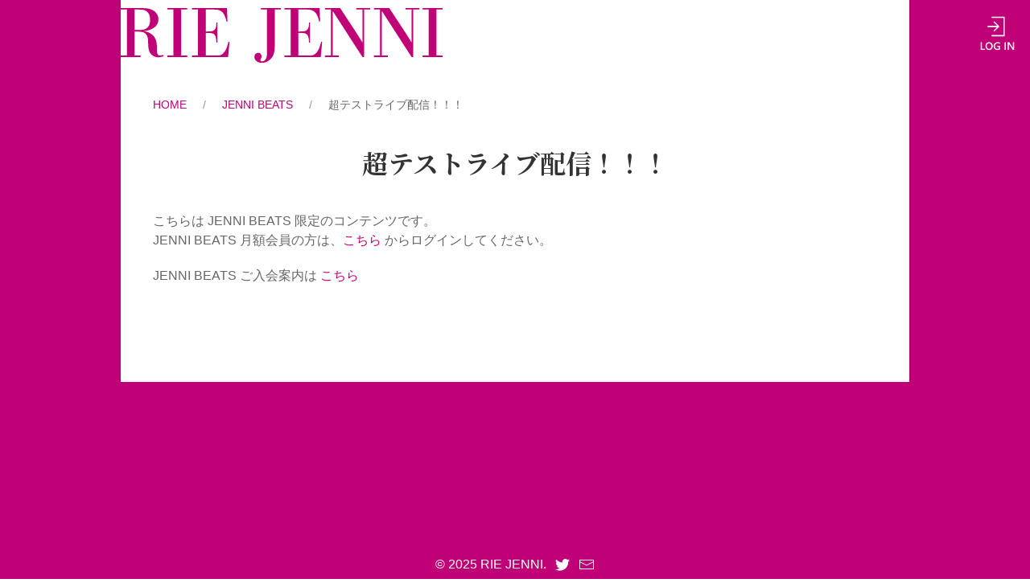

--- FILE ---
content_type: text/html; charset=UTF-8
request_url: https://riejenni.com/jenni-beats/972/
body_size: 7104
content:
<!DOCTYPE html>
<html>

<head>
    <meta charset="utf-8">
    <meta name="viewport" content="width=device-width, initial-scale=1">

    <!-- Favicon -->
    <link rel="shortcut icon" href="https://riejenni.com/wp/wp-content/themes/riejenni2/img/favicon.ico">
    <link rel="apple-touch-icon" href="https://riejenni.com/wp/wp-content/themes/riejenni2/img/apple-touch-icon.png">
    <link rel="icon" type="image/png" href="https://riejenni.com/wp/wp-content/themes/riejenni2/img/android-chrome-256x256.png">

    <!-- UIkit -->
    <link rel="stylesheet" href="https://riejenni.com/wp/wp-content/themes/riejenni2/css/uikit.min.css">
    <script src="https://riejenni.com/wp/wp-content/themes/riejenni2/js/uikit.min.js"></script>
    <script src="https://riejenni.com/wp/wp-content/themes/riejenni2/js/uikit-icons.min.js"></script>

    <!-- Web Font -->
    <link href="https://fonts.googleapis.com/css2?family=Noto+Serif+JP:wght@700&display=swap" rel="stylesheet">

    <!-- CSS -->
    <link rel="stylesheet" href="https://riejenni.com/wp/wp-content/themes/riejenni2/css/custom.css?ver=1.0.8">

    <meta name='robots' content='index, follow, max-image-preview:large, max-snippet:-1, max-video-preview:-1' />
	<style>img:is([sizes="auto" i], [sizes^="auto," i]) { contain-intrinsic-size: 3000px 1500px }</style>
	
	<!-- This site is optimized with the Yoast SEO plugin v26.6 - https://yoast.com/wordpress/plugins/seo/ -->
	<title>超テストライブ配信！！！ ｜ RIE JENNI Official WebSite</title>
	<meta name="description" content="RIE JENNI ファンクラブ「JENNI BEATS」会員限定のコンテンツです。" />
	<link rel="canonical" href="https://riejenni.com/jenni-beats/972/" />
	<meta property="og:locale" content="ja_JP" />
	<meta property="og:type" content="article" />
	<meta property="og:title" content="超テストライブ配信！！！ ｜ RIE JENNI Official WebSite" />
	<meta property="og:description" content="RIE JENNI ファンクラブ「JENNI BEATS」会員限定のコンテンツです。" />
	<meta property="og:url" content="https://riejenni.com/jenni-beats/972/" />
	<meta property="og:site_name" content="RIE JENNI Official WebSite" />
	<meta property="article:modified_time" content="2020-07-15T13:02:59+00:00" />
	<meta property="og:image" content="https://riejenni.com/wp/wp-content/uploads/2020/07/1594815494243.jpeg" />
	<meta property="og:image:width" content="2560" />
	<meta property="og:image:height" content="1707" />
	<meta property="og:image:type" content="image/jpeg" />
	<meta name="twitter:card" content="summary_large_image" />
	<script type="application/ld+json" class="yoast-schema-graph">{"@context":"https://schema.org","@graph":[{"@type":"WebPage","@id":"https://riejenni.com/jenni-beats/972/","url":"https://riejenni.com/jenni-beats/972/","name":"超テストライブ配信！！！ ｜ RIE JENNI Official WebSite","isPartOf":{"@id":"https://riejenni.com/#website"},"primaryImageOfPage":{"@id":"https://riejenni.com/jenni-beats/972/#primaryimage"},"image":{"@id":"https://riejenni.com/jenni-beats/972/#primaryimage"},"thumbnailUrl":"https://riejenni.com/wp/wp-content/uploads/2020/07/1594815494243.jpeg","datePublished":"2020-07-15T13:00:34+00:00","dateModified":"2020-07-15T13:02:59+00:00","description":"RIE JENNI ファンクラブ「JENNI BEATS」会員限定のコンテンツです。","breadcrumb":{"@id":"https://riejenni.com/jenni-beats/972/#breadcrumb"},"inLanguage":"ja","potentialAction":[{"@type":"ReadAction","target":["https://riejenni.com/jenni-beats/972/"]}]},{"@type":"ImageObject","inLanguage":"ja","@id":"https://riejenni.com/jenni-beats/972/#primaryimage","url":"https://riejenni.com/wp/wp-content/uploads/2020/07/1594815494243.jpeg","contentUrl":"https://riejenni.com/wp/wp-content/uploads/2020/07/1594815494243.jpeg","width":2560,"height":1707},{"@type":"BreadcrumbList","@id":"https://riejenni.com/jenni-beats/972/#breadcrumb","itemListElement":[{"@type":"ListItem","position":1,"name":"ホーム","item":"https://riejenni.com/"},{"@type":"ListItem","position":2,"name":"JENNI BEATS","item":"https://riejenni.com/jenni-beats/"},{"@type":"ListItem","position":3,"name":"超テストライブ配信！！！"}]},{"@type":"WebSite","@id":"https://riejenni.com/#website","url":"https://riejenni.com/","name":"RIE JENNI Official WebSite","description":"Play an erotic music freely and densely.","potentialAction":[{"@type":"SearchAction","target":{"@type":"EntryPoint","urlTemplate":"https://riejenni.com/?s={search_term_string}"},"query-input":{"@type":"PropertyValueSpecification","valueRequired":true,"valueName":"search_term_string"}}],"inLanguage":"ja"}]}</script>
	<!-- / Yoast SEO plugin. -->


<link rel="alternate" type="application/rss+xml" title="RIE JENNI Official WebSite &raquo; 超テストライブ配信！！！ のコメントのフィード" href="https://riejenni.com/jenni-beats/972/feed/" />
<script type="text/javascript">
/* <![CDATA[ */
window._wpemojiSettings = {"baseUrl":"https:\/\/s.w.org\/images\/core\/emoji\/16.0.1\/72x72\/","ext":".png","svgUrl":"https:\/\/s.w.org\/images\/core\/emoji\/16.0.1\/svg\/","svgExt":".svg","source":{"concatemoji":"https:\/\/riejenni.com\/wp\/wp-includes\/js\/wp-emoji-release.min.js?ver=6.8.3"}};
/*! This file is auto-generated */
!function(s,n){var o,i,e;function c(e){try{var t={supportTests:e,timestamp:(new Date).valueOf()};sessionStorage.setItem(o,JSON.stringify(t))}catch(e){}}function p(e,t,n){e.clearRect(0,0,e.canvas.width,e.canvas.height),e.fillText(t,0,0);var t=new Uint32Array(e.getImageData(0,0,e.canvas.width,e.canvas.height).data),a=(e.clearRect(0,0,e.canvas.width,e.canvas.height),e.fillText(n,0,0),new Uint32Array(e.getImageData(0,0,e.canvas.width,e.canvas.height).data));return t.every(function(e,t){return e===a[t]})}function u(e,t){e.clearRect(0,0,e.canvas.width,e.canvas.height),e.fillText(t,0,0);for(var n=e.getImageData(16,16,1,1),a=0;a<n.data.length;a++)if(0!==n.data[a])return!1;return!0}function f(e,t,n,a){switch(t){case"flag":return n(e,"\ud83c\udff3\ufe0f\u200d\u26a7\ufe0f","\ud83c\udff3\ufe0f\u200b\u26a7\ufe0f")?!1:!n(e,"\ud83c\udde8\ud83c\uddf6","\ud83c\udde8\u200b\ud83c\uddf6")&&!n(e,"\ud83c\udff4\udb40\udc67\udb40\udc62\udb40\udc65\udb40\udc6e\udb40\udc67\udb40\udc7f","\ud83c\udff4\u200b\udb40\udc67\u200b\udb40\udc62\u200b\udb40\udc65\u200b\udb40\udc6e\u200b\udb40\udc67\u200b\udb40\udc7f");case"emoji":return!a(e,"\ud83e\udedf")}return!1}function g(e,t,n,a){var r="undefined"!=typeof WorkerGlobalScope&&self instanceof WorkerGlobalScope?new OffscreenCanvas(300,150):s.createElement("canvas"),o=r.getContext("2d",{willReadFrequently:!0}),i=(o.textBaseline="top",o.font="600 32px Arial",{});return e.forEach(function(e){i[e]=t(o,e,n,a)}),i}function t(e){var t=s.createElement("script");t.src=e,t.defer=!0,s.head.appendChild(t)}"undefined"!=typeof Promise&&(o="wpEmojiSettingsSupports",i=["flag","emoji"],n.supports={everything:!0,everythingExceptFlag:!0},e=new Promise(function(e){s.addEventListener("DOMContentLoaded",e,{once:!0})}),new Promise(function(t){var n=function(){try{var e=JSON.parse(sessionStorage.getItem(o));if("object"==typeof e&&"number"==typeof e.timestamp&&(new Date).valueOf()<e.timestamp+604800&&"object"==typeof e.supportTests)return e.supportTests}catch(e){}return null}();if(!n){if("undefined"!=typeof Worker&&"undefined"!=typeof OffscreenCanvas&&"undefined"!=typeof URL&&URL.createObjectURL&&"undefined"!=typeof Blob)try{var e="postMessage("+g.toString()+"("+[JSON.stringify(i),f.toString(),p.toString(),u.toString()].join(",")+"));",a=new Blob([e],{type:"text/javascript"}),r=new Worker(URL.createObjectURL(a),{name:"wpTestEmojiSupports"});return void(r.onmessage=function(e){c(n=e.data),r.terminate(),t(n)})}catch(e){}c(n=g(i,f,p,u))}t(n)}).then(function(e){for(var t in e)n.supports[t]=e[t],n.supports.everything=n.supports.everything&&n.supports[t],"flag"!==t&&(n.supports.everythingExceptFlag=n.supports.everythingExceptFlag&&n.supports[t]);n.supports.everythingExceptFlag=n.supports.everythingExceptFlag&&!n.supports.flag,n.DOMReady=!1,n.readyCallback=function(){n.DOMReady=!0}}).then(function(){return e}).then(function(){var e;n.supports.everything||(n.readyCallback(),(e=n.source||{}).concatemoji?t(e.concatemoji):e.wpemoji&&e.twemoji&&(t(e.twemoji),t(e.wpemoji)))}))}((window,document),window._wpemojiSettings);
/* ]]> */
</script>
<style id='wp-emoji-styles-inline-css' type='text/css'>

	img.wp-smiley, img.emoji {
		display: inline !important;
		border: none !important;
		box-shadow: none !important;
		height: 1em !important;
		width: 1em !important;
		margin: 0 0.07em !important;
		vertical-align: -0.1em !important;
		background: none !important;
		padding: 0 !important;
	}
</style>
<link rel='stylesheet' id='wp-block-library-css' href='https://riejenni.com/wp/wp-includes/css/dist/block-library/style.min.css?ver=6.8.3' type='text/css' media='all' />
<style id='classic-theme-styles-inline-css' type='text/css'>
/*! This file is auto-generated */
.wp-block-button__link{color:#fff;background-color:#32373c;border-radius:9999px;box-shadow:none;text-decoration:none;padding:calc(.667em + 2px) calc(1.333em + 2px);font-size:1.125em}.wp-block-file__button{background:#32373c;color:#fff;text-decoration:none}
</style>
<style id='global-styles-inline-css' type='text/css'>
:root{--wp--preset--aspect-ratio--square: 1;--wp--preset--aspect-ratio--4-3: 4/3;--wp--preset--aspect-ratio--3-4: 3/4;--wp--preset--aspect-ratio--3-2: 3/2;--wp--preset--aspect-ratio--2-3: 2/3;--wp--preset--aspect-ratio--16-9: 16/9;--wp--preset--aspect-ratio--9-16: 9/16;--wp--preset--color--black: #000000;--wp--preset--color--cyan-bluish-gray: #abb8c3;--wp--preset--color--white: #ffffff;--wp--preset--color--pale-pink: #f78da7;--wp--preset--color--vivid-red: #cf2e2e;--wp--preset--color--luminous-vivid-orange: #ff6900;--wp--preset--color--luminous-vivid-amber: #fcb900;--wp--preset--color--light-green-cyan: #7bdcb5;--wp--preset--color--vivid-green-cyan: #00d084;--wp--preset--color--pale-cyan-blue: #8ed1fc;--wp--preset--color--vivid-cyan-blue: #0693e3;--wp--preset--color--vivid-purple: #9b51e0;--wp--preset--gradient--vivid-cyan-blue-to-vivid-purple: linear-gradient(135deg,rgba(6,147,227,1) 0%,rgb(155,81,224) 100%);--wp--preset--gradient--light-green-cyan-to-vivid-green-cyan: linear-gradient(135deg,rgb(122,220,180) 0%,rgb(0,208,130) 100%);--wp--preset--gradient--luminous-vivid-amber-to-luminous-vivid-orange: linear-gradient(135deg,rgba(252,185,0,1) 0%,rgba(255,105,0,1) 100%);--wp--preset--gradient--luminous-vivid-orange-to-vivid-red: linear-gradient(135deg,rgba(255,105,0,1) 0%,rgb(207,46,46) 100%);--wp--preset--gradient--very-light-gray-to-cyan-bluish-gray: linear-gradient(135deg,rgb(238,238,238) 0%,rgb(169,184,195) 100%);--wp--preset--gradient--cool-to-warm-spectrum: linear-gradient(135deg,rgb(74,234,220) 0%,rgb(151,120,209) 20%,rgb(207,42,186) 40%,rgb(238,44,130) 60%,rgb(251,105,98) 80%,rgb(254,248,76) 100%);--wp--preset--gradient--blush-light-purple: linear-gradient(135deg,rgb(255,206,236) 0%,rgb(152,150,240) 100%);--wp--preset--gradient--blush-bordeaux: linear-gradient(135deg,rgb(254,205,165) 0%,rgb(254,45,45) 50%,rgb(107,0,62) 100%);--wp--preset--gradient--luminous-dusk: linear-gradient(135deg,rgb(255,203,112) 0%,rgb(199,81,192) 50%,rgb(65,88,208) 100%);--wp--preset--gradient--pale-ocean: linear-gradient(135deg,rgb(255,245,203) 0%,rgb(182,227,212) 50%,rgb(51,167,181) 100%);--wp--preset--gradient--electric-grass: linear-gradient(135deg,rgb(202,248,128) 0%,rgb(113,206,126) 100%);--wp--preset--gradient--midnight: linear-gradient(135deg,rgb(2,3,129) 0%,rgb(40,116,252) 100%);--wp--preset--font-size--small: 13px;--wp--preset--font-size--medium: 20px;--wp--preset--font-size--large: 36px;--wp--preset--font-size--x-large: 42px;--wp--preset--spacing--20: 0.44rem;--wp--preset--spacing--30: 0.67rem;--wp--preset--spacing--40: 1rem;--wp--preset--spacing--50: 1.5rem;--wp--preset--spacing--60: 2.25rem;--wp--preset--spacing--70: 3.38rem;--wp--preset--spacing--80: 5.06rem;--wp--preset--shadow--natural: 6px 6px 9px rgba(0, 0, 0, 0.2);--wp--preset--shadow--deep: 12px 12px 50px rgba(0, 0, 0, 0.4);--wp--preset--shadow--sharp: 6px 6px 0px rgba(0, 0, 0, 0.2);--wp--preset--shadow--outlined: 6px 6px 0px -3px rgba(255, 255, 255, 1), 6px 6px rgba(0, 0, 0, 1);--wp--preset--shadow--crisp: 6px 6px 0px rgba(0, 0, 0, 1);}:where(.is-layout-flex){gap: 0.5em;}:where(.is-layout-grid){gap: 0.5em;}body .is-layout-flex{display: flex;}.is-layout-flex{flex-wrap: wrap;align-items: center;}.is-layout-flex > :is(*, div){margin: 0;}body .is-layout-grid{display: grid;}.is-layout-grid > :is(*, div){margin: 0;}:where(.wp-block-columns.is-layout-flex){gap: 2em;}:where(.wp-block-columns.is-layout-grid){gap: 2em;}:where(.wp-block-post-template.is-layout-flex){gap: 1.25em;}:where(.wp-block-post-template.is-layout-grid){gap: 1.25em;}.has-black-color{color: var(--wp--preset--color--black) !important;}.has-cyan-bluish-gray-color{color: var(--wp--preset--color--cyan-bluish-gray) !important;}.has-white-color{color: var(--wp--preset--color--white) !important;}.has-pale-pink-color{color: var(--wp--preset--color--pale-pink) !important;}.has-vivid-red-color{color: var(--wp--preset--color--vivid-red) !important;}.has-luminous-vivid-orange-color{color: var(--wp--preset--color--luminous-vivid-orange) !important;}.has-luminous-vivid-amber-color{color: var(--wp--preset--color--luminous-vivid-amber) !important;}.has-light-green-cyan-color{color: var(--wp--preset--color--light-green-cyan) !important;}.has-vivid-green-cyan-color{color: var(--wp--preset--color--vivid-green-cyan) !important;}.has-pale-cyan-blue-color{color: var(--wp--preset--color--pale-cyan-blue) !important;}.has-vivid-cyan-blue-color{color: var(--wp--preset--color--vivid-cyan-blue) !important;}.has-vivid-purple-color{color: var(--wp--preset--color--vivid-purple) !important;}.has-black-background-color{background-color: var(--wp--preset--color--black) !important;}.has-cyan-bluish-gray-background-color{background-color: var(--wp--preset--color--cyan-bluish-gray) !important;}.has-white-background-color{background-color: var(--wp--preset--color--white) !important;}.has-pale-pink-background-color{background-color: var(--wp--preset--color--pale-pink) !important;}.has-vivid-red-background-color{background-color: var(--wp--preset--color--vivid-red) !important;}.has-luminous-vivid-orange-background-color{background-color: var(--wp--preset--color--luminous-vivid-orange) !important;}.has-luminous-vivid-amber-background-color{background-color: var(--wp--preset--color--luminous-vivid-amber) !important;}.has-light-green-cyan-background-color{background-color: var(--wp--preset--color--light-green-cyan) !important;}.has-vivid-green-cyan-background-color{background-color: var(--wp--preset--color--vivid-green-cyan) !important;}.has-pale-cyan-blue-background-color{background-color: var(--wp--preset--color--pale-cyan-blue) !important;}.has-vivid-cyan-blue-background-color{background-color: var(--wp--preset--color--vivid-cyan-blue) !important;}.has-vivid-purple-background-color{background-color: var(--wp--preset--color--vivid-purple) !important;}.has-black-border-color{border-color: var(--wp--preset--color--black) !important;}.has-cyan-bluish-gray-border-color{border-color: var(--wp--preset--color--cyan-bluish-gray) !important;}.has-white-border-color{border-color: var(--wp--preset--color--white) !important;}.has-pale-pink-border-color{border-color: var(--wp--preset--color--pale-pink) !important;}.has-vivid-red-border-color{border-color: var(--wp--preset--color--vivid-red) !important;}.has-luminous-vivid-orange-border-color{border-color: var(--wp--preset--color--luminous-vivid-orange) !important;}.has-luminous-vivid-amber-border-color{border-color: var(--wp--preset--color--luminous-vivid-amber) !important;}.has-light-green-cyan-border-color{border-color: var(--wp--preset--color--light-green-cyan) !important;}.has-vivid-green-cyan-border-color{border-color: var(--wp--preset--color--vivid-green-cyan) !important;}.has-pale-cyan-blue-border-color{border-color: var(--wp--preset--color--pale-cyan-blue) !important;}.has-vivid-cyan-blue-border-color{border-color: var(--wp--preset--color--vivid-cyan-blue) !important;}.has-vivid-purple-border-color{border-color: var(--wp--preset--color--vivid-purple) !important;}.has-vivid-cyan-blue-to-vivid-purple-gradient-background{background: var(--wp--preset--gradient--vivid-cyan-blue-to-vivid-purple) !important;}.has-light-green-cyan-to-vivid-green-cyan-gradient-background{background: var(--wp--preset--gradient--light-green-cyan-to-vivid-green-cyan) !important;}.has-luminous-vivid-amber-to-luminous-vivid-orange-gradient-background{background: var(--wp--preset--gradient--luminous-vivid-amber-to-luminous-vivid-orange) !important;}.has-luminous-vivid-orange-to-vivid-red-gradient-background{background: var(--wp--preset--gradient--luminous-vivid-orange-to-vivid-red) !important;}.has-very-light-gray-to-cyan-bluish-gray-gradient-background{background: var(--wp--preset--gradient--very-light-gray-to-cyan-bluish-gray) !important;}.has-cool-to-warm-spectrum-gradient-background{background: var(--wp--preset--gradient--cool-to-warm-spectrum) !important;}.has-blush-light-purple-gradient-background{background: var(--wp--preset--gradient--blush-light-purple) !important;}.has-blush-bordeaux-gradient-background{background: var(--wp--preset--gradient--blush-bordeaux) !important;}.has-luminous-dusk-gradient-background{background: var(--wp--preset--gradient--luminous-dusk) !important;}.has-pale-ocean-gradient-background{background: var(--wp--preset--gradient--pale-ocean) !important;}.has-electric-grass-gradient-background{background: var(--wp--preset--gradient--electric-grass) !important;}.has-midnight-gradient-background{background: var(--wp--preset--gradient--midnight) !important;}.has-small-font-size{font-size: var(--wp--preset--font-size--small) !important;}.has-medium-font-size{font-size: var(--wp--preset--font-size--medium) !important;}.has-large-font-size{font-size: var(--wp--preset--font-size--large) !important;}.has-x-large-font-size{font-size: var(--wp--preset--font-size--x-large) !important;}
:where(.wp-block-post-template.is-layout-flex){gap: 1.25em;}:where(.wp-block-post-template.is-layout-grid){gap: 1.25em;}
:where(.wp-block-columns.is-layout-flex){gap: 2em;}:where(.wp-block-columns.is-layout-grid){gap: 2em;}
:root :where(.wp-block-pullquote){font-size: 1.5em;line-height: 1.6;}
</style>
<link rel='stylesheet' id='swpm.common-css' href='https://riejenni.com/wp/wp-content/plugins/simple-membership/css/swpm.common.css?ver=4.6.4' type='text/css' media='all' />
<link rel='stylesheet' id='swpm-form-builder-css-css' href='https://riejenni.com/wp/wp-content/plugins/swpm-form-builder/css/swpm-form-builder-light.css?ver=20140412' type='text/css' media='all' />
<link rel='stylesheet' id='swpm-jqueryui-css-css' href='https://riejenni.com/wp/wp-content/plugins/swpm-form-builder/css/smoothness/jquery-ui-1.10.3.min.css?ver=20131203' type='text/css' media='all' />
<script type="text/javascript" src="https://riejenni.com/wp/wp-includes/js/jquery/jquery.min.js?ver=3.7.1" id="jquery-core-js"></script>
<script type="text/javascript" src="https://riejenni.com/wp/wp-includes/js/jquery/jquery-migrate.min.js?ver=3.4.1" id="jquery-migrate-js"></script>
<link rel="https://api.w.org/" href="https://riejenni.com/wp-json/" /><link rel="alternate" title="JSON" type="application/json" href="https://riejenni.com/wp-json/wp/v2/beats/972" /><link rel="EditURI" type="application/rsd+xml" title="RSD" href="https://riejenni.com/wp/xmlrpc.php?rsd" />
<meta name="generator" content="WordPress 6.8.3" />
<link rel='shortlink' href='https://riejenni.com/?p=972' />
<link rel="alternate" title="oEmbed (JSON)" type="application/json+oembed" href="https://riejenni.com/wp-json/oembed/1.0/embed?url=https%3A%2F%2Friejenni.com%2Fjenni-beats%2F972%2F" />
<link rel="alternate" title="oEmbed (XML)" type="text/xml+oembed" href="https://riejenni.com/wp-json/oembed/1.0/embed?url=https%3A%2F%2Friejenni.com%2Fjenni-beats%2F972%2F&#038;format=xml" />
        <script type="text/javascript">
            jQuery(document).ready(function($) {
                $('#respond').html('<div class="swpm-login-to-comment-msg">コメントを残すにはログインしてください。</div>');
            });
        </script>
        <!-- <meta name="swpm" version="4.8.4" /> -->

    <script>
        jQuery(function() {
            jQuery("img").on('contextmenu', function() {
                return false;
            });
            jQuery("img").on('mousedown mouseup', function() {
                return false;
            });
            jQuery(document).on('itemshown', 'div.uk-lightbox', function() {
                jQuery("img").on('contextmenu', function() {
                    return false;
                });
            });
            
            jQuery('form[action*="paypal.com"]').prepend('<input type="hidden" name="lc" value="ja_JP" />');
            
            jQuery('form').on('submit', function() {
                picker();
            });
            function picker(){
                jQuery('.hasDatepicker').each(function() {
                    if (jQuery(this).val() != '') {
                        var  datestr   =jQuery(this).val()
                        if (!datestr.match(/^\d{4}\/([0][1-9]|[1][012])\/([0][1-9]|[12][0-9]|[3][01])$/)) {
                            alert("生年月日は「2020/01/01」の形式でご入力ください");
                            jQuery(this).val('');
                        }
                    }
                });
            }
        });
    </script>
</head>

<body class="wp-singular beats-template-default single single-beats postid-972 wp-theme-riejenni2">
    <header class="header">
                
                                    <a href="/membership-login/"><img class="log-in-button" src="https://riejenni.com/wp/wp-content/themes/riejenni2/img/log-in-button.svg"></a>
                    
            </header>

<main class="main">
    <div class="section-logo uk-container uk-container-small">
        <a href="/"><img class="logo-text" src="https://riejenni.com/wp/wp-content/themes/riejenni2/img/riejenni-logo-text.svg" alt="RIE JENNI"></a>
    </div>
    <div class="section-content uk-container uk-container-small">
                <ul class="uk-breadcrumb">
            <li><a href="/">HOME</a></li>
            
                        <li><a href="https://riejenni.com/jenni-beats/">JENNI BEATS</a></li>
                        
            <li><span>超テストライブ配信！！！</span></li>
        </ul>
        
        <h2 class="page-title">超テストライブ配信！！！</h2>
            
                
        <p>こちらは JENNI BEATS 限定のコンテンツです。<br>JENNI BEATS 月額会員の方は、<a href="https://riejenni.com/membership-login/?swpm_redirect_to=https%3A%2F%2Friejenni.com%2Fjenni-beats%2F972%2F">こちら</a> からログインしてください。</p>
        <p>JENNI BEATS ご入会案内は <a href="/membership-join/">こちら</a></p>
        
        
            </div>
</main>

    <footer class="footer">
        <div class="footer-text">
            <span class="footer-copyright">&copy; 2025 RIE JENNI.</span><a class="footer-icon" href="https://twitter.com/1212rubyruby" target="_blank" uk-icon="icon: twitter; ratio: 1"></a><a class="footer-icon" href="/contact/" uk-icon="icon: mail; ratio: 1"></a>        </div>
    </footer>

    <script type="speculationrules">
{"prefetch":[{"source":"document","where":{"and":[{"href_matches":"\/*"},{"not":{"href_matches":["\/wp\/wp-*.php","\/wp\/wp-admin\/*","\/wp\/wp-content\/uploads\/*","\/wp\/wp-content\/*","\/wp\/wp-content\/plugins\/*","\/wp\/wp-content\/themes\/riejenni2\/*","\/*\\?(.+)"]}},{"not":{"selector_matches":"a[rel~=\"nofollow\"]"}},{"not":{"selector_matches":".no-prefetch, .no-prefetch a"}}]},"eagerness":"conservative"}]}
</script>
<script type="text/javascript" id="jquery-form-validation-js-extra">
/* <![CDATA[ */
var swpmFbValidation = {"str":{"checkOne":"Please check at least one."}};
/* ]]> */
</script>
<script type="text/javascript" src="https://riejenni.com/wp/wp-content/plugins/swpm-form-builder/js/jquery.validate.min.js?ver=1.9.0" id="jquery-form-validation-js"></script>
<script type="text/javascript" src="https://riejenni.com/wp/wp-content/plugins/swpm-form-builder/js/swpm-validation.js?ver=20140412-1" id="swpm-form-builder-validation-js"></script>
<script type="text/javascript" src="https://riejenni.com/wp/wp-content/plugins/swpm-form-builder/js/jquery.metadata.js?ver=2.0" id="swpm-form-builder-metadata-js"></script>
<script type="text/javascript" src="https://riejenni.com/wp/wp-content/plugins/swpm-form-builder/js/i18n/validate/messages-ja.js?ver=1.9.0" id="swpm-validation-i18n-js"></script>
</body>

</html>

--- FILE ---
content_type: text/css
request_url: https://riejenni.com/wp/wp-content/themes/riejenni2/css/custom.css?ver=1.0.8
body_size: 3251
content:
/* Reset Box-Sizing */
*,
*::before,
*::after {
    box-sizing: border-box;
}

/* Font */
html,
h1,
h3,
h4,
h5,
p,
li,
div,
a {
    font-family: "Helvetica Neue", Arial, "Hiragino Sans", "Hiragino Kaku Gothic ProN", "BIZ UDGothic", Meiryo, sans-serif;
}

h2 {
    font-size: 2rem;
    font-family: 'Noto Serif JP', serif;
    text-align: center;
}

ul:not(.uk-breadcrumb) li,
ol li {
    margin-bottom: 1rem;
}

.page-title {
    margin-bottom: 2.5rem;
}

.footer-text {
    text-align: center;
}

.jenni-beats-message p {
    font-size: 1.125rem;
    text-align: center;
}

/* HyperLink */
a,
.uk-breadcrumb a {
    color: #bf0077;
    text-decoration: none;
}

a:hover,
.uk-breadcrumb a:hover {
    color: #bf0077;
}

.uk-breadcrumb a:hover {
    text-decoration: underline;
}

.footer-text a,
.footer-text a:hover {
    color: inherit;
}

.footer-text a {
    text-decoration: underline;
}

.footer-text a:hover {
    text-decoration: none;
}

.footer-text a.footer-icon:hover {
    opacity: 0.5;
}

a:hover img {
    opacity: 0.7;
}

.uk-card {
    transition: .2s;
}

a:hover .uk-card {
    transform: scale(1.05);
}

/* Button */
button,
.link-button,
*[type="submit"] {
    display: block;
    margin: 0 auto;
    padding: 4px 30px;
    overflow: visible;
    border: 1px solid #fff;
    border-radius: 0;
    box-sizing: border-box;
    background-color: #bf0077;
    color: #fff;
    font: inherit;
    font-size: 1rem;
    line-height: 2.375rem;
    text-decoration: none !important;
    text-align: center;
    text-transform: uppercase;
    -webkit-appearance: none;
    vertical-align: middle;
    transition: .1s ease-in-out;
    transition-property: color, background-color, border-color;
    cursor: pointer;
}

button:hover,
button:focus,
.link-button:hover,
.link-button:focus,
*[type="submit"]:hover,
*[type="submit"]:focus {
    border: 1px solid #bf0077;
    background-color: #fff;
    color: #bf0077;
    outline: 0;
}

button:active,
.link-button:active,
*[type="submit"]:active {
    border: 1px solid #fff;
    background-color: #bf0077;
    color: #fff;
}

/* Header */
.header {
    position: absolute;
    top: 0;
    right: 0;
    z-index: 999;
}

.header .log-in-button {
    width: calc(100vw * 0.125);
}

@media screen and (min-width: 496px) {
    .header .log-in-button {
        width: 61px;
    }
}

@media screen and (min-width: 1200px) {
    .header {
        padding: 10px;
    }

/*
    .home .header {
        animation-name: SlideIn1;
        animation-duration: 2.5s;
    }
*/
}

/*
@keyframes SlideIn1 {
    0% {
        top: -71px;
    }

    80% {
        top: -71px;
    }

    100% {
        top: 0;
    }
}
*/


/*Footer */
.footer {
    padding: 6px 32px 16px 32px;
    background: #bf0077;
}

.home .footer {
    padding: 20px 32px 16px 32px;
}

.footer-text {
    color: #fff;
}

.footer-icon {
    margin-left: 10px;
    font-size: 1.25rem;
}

.footer-username {
    margin-left: 10px;
}

/* Index */
.home .section-main-pc {
    height: 100vh;
    position: relative;
}

.home .section-main-pc .logo-text2 {
    position: absolute;
    top: 40vh;
    right: 62vw;
    height: 6vh;
    width: auto;
}

.home .section-main-sp .section-logo {
    padding: 0 0 10px 0;
}

.home .section-news {
    position: relative;
    z-index: 998;
}

@media screen and (min-width: 1200px) {
    .home .section-news-box { /*before 要素だと Safari で機能しない*/
        content: "";
        position: absolute;
        top: -40px;
        left: 0;
        z-index: -1;
        width: 100%;
        height: calc(100% + 40px);
        background: #fff;
    }
    
    .home .section-news {
        padding-bottom: 30px;
    }
}

@media screen and (max-width: 1199px) {
    .home .section-news {
        padding-bottom: 30px;
    }
}

.home .section-news .section-title {
    text-align: center;
}

.home .section-news h2 {
    display: inline-block;
    color: #bf0077;
    border-top: 2px solid #bf0077;
    border-bottom: 2px solid #bf0077;
    padding: 0 15px 2px 15px;
}

.home .section-news h3 {
    margin-top: 0.625rem;
    text-align: center;
}

@media screen and (min-width: 960px) {
.home .section-news .news-text {
    text-align: center;
}
}

.home .section-shopping {
    background: #f9ebf4;
}

@media screen and (min-width: 1200px) {
    .home .section-shopping {
        padding: 0 0 0 0;
    }
}

@media screen and (max-width: 1199px) {
    .home .section-shopping {
        padding: 20px 0 50px 0;
    }
}

.home .section-shopping h2 {
    text-align: left;
    font-size: 2.5rem;
    font-weight: bold;
}

@media screen and (max-width: 1199px) {
    .home .section-shopping h2 {
        /* margin-top: -100px; */
    }
}

.home .section-jenni-beats {
    background: #bf0077;
}

@media screen and (min-width: 1200px) {
    .home .section-jenni-beats {
        padding: 50px 0 50px 0;
    }
}

@media screen and (max-width: 1199px) {
    .home .section-jenni-beats {
        padding: 20px 0 50px 0;
    }
}

.home .section-jenni-beats h2 {
    text-align: left;
    font-size: 2.5rem;
    font-weight: bold;
}

@media screen and (max-width: 1199px) {
    .home .section-jenni-beats h2 {
        margin-top: -100px;
    }
}

.home .section-sns {
    position: relative;
}

.home .section-sns::before {
    content: "";
    position: absolute;
    top: -1px;
    left: 0;
    z-index: -1;
    width: 100%;
    height: 50px;
    background: #bf0077;
}

.home .section-sns::after {
    content: "";
    position: absolute;
    bottom: -1px;
    left: 0;
    z-index: -1;
    width: 100%;
    height: 50px;
    background: #bf0077;
}

/* Page, Single, Archive */
body:not(.home) .main {
    min-height: calc(100vh - 36px);
    /* コンテンツが少ない場合 */
}

.section-logo {
    background: #fff;
}

.section-content {
    padding-top: 40px;
    padding-bottom: 120px;
    background: #fff;
}

@media screen and (min-width: 496px) {
    .logo-text {
        width: 400px;
    }
}

@media screen and (max-width: 495px) {
    .logo-text {
        width: calc(100vw * 0.82);
    }
}

@media screen and (min-width: 1200px) {
    body:not(.home) .main {
        position: relative;
    }

    body:not(.home) .main::before {
        content: "";
        position: absolute;
        top: 0;
        left: 0;
        z-index: -2;
        width: 100%;
        height: 100%;
        background: #bf0077;
    }

    .logo-text {
        margin: 10px 0 0 -40px;
    }
}

@media screen and (max-width: 1199px) {
    body:not(.home) .main {
        position: relative;
    }

    body:not(.home) .main::after {
        content: "";
        position: absolute;
        bottom: 0;
        right: 0;
        z-index: 2;
        width: 0;
        height: 0;
        border-style: solid;
        border-width: 0 100vw 80px 0;
        border-color: transparent transparent #bf0077 transparent;
    }

    .section-logo {
        margin: 0;
        padding: 0;
    }
}

/* Card */
.uk-card-default {
    box-shadow: 0 0 6px 1px rgba(0, 0, 0, .15);
}

.category-label {
    position: absolute;
    top: 10px;
    right: 10px;
    z-index: 99;
    background: #bf0077;
    font-size: 0.675rem;
}

/* Form */
.uk-input:focus,
.uk-select:focus,
.uk-textarea:focus,
.swpm-text-field:focus,
.swpm-text:focus {
    border-color: #bf0077;
    outline-color: transparent;
}

#email-confirm {
    margin-top: 5px;
}

.swpm-login-widget-form {
    margin: 0 auto;
    width: 300px;
}

.swpm-login-action-msg {
    margin-top: 10px;
    color: #d774c7;
}

.swpm-reset-pw-error {
    color: #bf0077 !important;
}

.swpm-text-field,
.swpm-text {
    box-sizing: border-box;
    margin: 0;
    border-radius: 0;
    font: inherit;
    overflow: visible;
    -webkit-appearance: none;
    max-width: 100%;
    width: 100% !important;
    border: 0 none;
    padding: 0 10px;
    background: #fff;
    color: #666;
    border: 1px solid #e5e5e5;
    transition: .2s ease-in-out;
    transition-property: color, background-color, border;
    height: 40px;
    vertical-align: middle;
    display: inline-block;
}

.swpm-login-submit,
.swpm-pw-reset-submit-button {
    margin: 20px 0 !important;
}

.swpm-logged-username,
.swpm-logged-status,
.swpm-logged-membership,
.swpm-logged-expiry {
    display: none;
}

.swpm-login-widget-logged {
    text-align: center;
}

.swpm-fieldset {
    border: none;
}

.swpm-form-builder-container * {
    font-size: 1rem;
}

.swpm-form-builder fieldset {
    padding: 0;
}

.swpm-form-builder ul.swpm-section {
    margin: 0 !important;
}

.pointer-events-none {
    background: #eee;
    pointer-events: none;
}

.swpm-required-asterisk,
.swpm-form-builder-error {
    color: #bf0077;
}

.swpm-span p {
    margin: 5px 0 0 0;
}

#swpm-11_re {
    margin-top: 5px;
}

.swpm-fb-profile-update-success #form_success {
    color: #bf0077;
}

/* Player */
.mejs-container,
.mejs-container .mejs-controls {
    border-radius: 100px !important;
}

.mejs-controls .mejs-time-rail .mejs-time-current {
    background: #bf0077 !important;
}

/* Page Navi */
.wp-pagenavi a,
.wp-pagenavi span {
    display: inline-block;
    margin: 2px;
    padding: 8px 15px;
    border: solid 1px #ccc;
    border-radius: 25px;
    background-color: #fff;
    color: #999;
    transition: 0.2s ease-in-out;
}

.wp-pagenavi a:hover {
    border-color: #f1cbe3;
    background-color: #f1cbe3;
    color: #bf0077;
    text-decoration: none;
}

.wp-pagenavi span.current {
    border-color: #bf0077;
    background-color: #bf0077;
    color: #fff;
}

.wp-pagenavi {
    margin-top: 40px;
    text-align: center;
}

.wp-pagenavi .extend {
    border: none;
}

.wp-pagenavi .pages {
    display: none;
}

/* Comment */
.comment-wrapper .uk-accordion-content {
    padding: 15px 15px 0px 15px;
    border: 1px solid #ccc;
    background-color: #fafafa;
}

.comment-wrapper .says,
.comment-wrapper .comment-reply-title {
    display: none;
}

.comment-wrapper .fn {
    font-style: normal;
    font-weight: bold;
}

.comment-wrapper .comment-meta,
.comment-wrapper .comment-meta a {
    color: #999;
    font-size: 0.9rem;
    pointer-events: none;
}

.comment-wrapper .comment {
    padding: 0 0 20px 0;
}

.comment p {
    margin: 3px 0 0 0;
}

.sce-seperator,
.sce-timer {
    display: none;
}

.sce-edit-comment,
.sce-textarea {
    margin-top: 5px;
}

.sce-textarea textarea {
    padding: 4px 10px;
    width: 100%;
    border: 1px solid #e5e5e5;
    color: #666;
    font: inherit;
}

.sce-textarea button {
    display: inline-block;
    margin: 10px 10px 0 0;
}

.swpm-login-to-comment-msg {
    margin-bottom: 15px;
}

/* Protect Download Image */
img {
    user-select: none;
    -moz-user-select: none;
    -ms-user-select: none;
    -webkit-user-select: none;
    -khtml-user-select: none;
    -webkit-user-drag: none;
    -khtml-user-drag: none;
    -webkit-touch-callout: none;
}

/* Accordion */
.uk-accordion-title::before {
    float: left;
    margin: -2px 10px 0 0;
}


--- FILE ---
content_type: image/svg+xml
request_url: https://riejenni.com/wp/wp-content/themes/riejenni2/img/riejenni-logo-text.svg
body_size: 1983
content:
<?xml version="1.0" encoding="utf-8"?>
<!-- Generator: Adobe Illustrator 12.0.1, SVG Export Plug-In  -->
<!DOCTYPE svg PUBLIC "-//W3C//DTD SVG 1.1//EN" "http://www.w3.org/Graphics/SVG/1.1/DTD/svg11.dtd" [
	<!ENTITY ns_flows "http://ns.adobe.com/Flows/1.0/">
	<!ENTITY ns_svg "http://www.w3.org/2000/svg">
	<!ENTITY ns_xlink "http://www.w3.org/1999/xlink">
]>
<svg  version="1.1" xmlns="&ns_svg;" xmlns:xlink="&ns_xlink;" xmlns:a="http://ns.adobe.com/AdobeSVGViewerExtensions/3.0/"
	 width="236" height="40" viewBox="0 0 236 40" enable-background="new 0 0 236 40" xml:space="preserve">
<defs>
</defs>
<path fill="#BF0077" d="M107.232,1.072h-4.447V0h14.623v1.072h-4.473V27.81c0,3.332-0.54,5.869-1.623,7.612
	c-0.959,1.552-2.302,2.765-4.027,3.636c-1.239,0.629-2.468,0.942-3.689,0.942c-1.743,0-3.183-0.515-4.316-1.543
	c-0.837-0.75-1.255-1.692-1.255-2.825c0-0.838,0.261-1.535,0.784-2.094c0.541-0.592,1.22-0.89,2.04-0.89
	c0.716,0,1.309,0.279,1.779,0.838c0.437,0.54,0.654,1.15,0.654,1.831c0,0.574-0.254,1.3-0.759,2.17
	c-0.104,0.192-0.157,0.332-0.157,0.42c0,0.209,0.114,0.41,0.341,0.602c0.313,0.262,0.662,0.393,1.046,0.393
	c0.575,0,1.147-0.227,1.713-0.68c0.567-0.455,0.991-1.029,1.27-1.727c0.262-0.646,0.419-1.518,0.472-2.617
	c0.017-0.383,0.025-1.639,0.025-3.767V1.072z"/>
<path fill="#BF0077" d="M124.577,34.637V1.072h-4.474V0h25.742l0.366,9.784h-0.731c-0.594-2.738-1.404-4.77-2.434-6.096
	c-1.029-1.325-2.494-2.145-4.395-2.459c-0.628-0.105-2.041-0.157-4.239-0.157h-4.133v16.037c2.39-0.034,3.854-0.104,4.395-0.209
	c1.745-0.367,2.808-1.474,3.193-3.323c0.139-0.767,0.217-1.796,0.235-3.086h0.705V25.22h-0.705
	c-0.088-1.256-0.167-2.189-0.235-2.801c-0.229-1.883-0.935-3.112-2.12-3.688c-0.803-0.401-2.032-0.601-3.689-0.601
	c-0.436,0-1.028,0.008-1.778,0.025v16.481h6.828c1.936,0,3.096-0.044,3.479-0.13c1.814-0.437,3.331-1.902,4.552-4.396
	c0.488-1.01,1.107-2.859,1.857-5.545h0.707l-1.021,11.145h-26.579v-1.073H124.577z"/>
<path fill="#BF0077" d="M178.517,35.71h-1.257L155.415,2.067v32.57h4.449v1.073h-10.178v-1.073h4.475V1.073h-4.475V0h11.196
	l10.388,15.723c2.579,3.907,4.576,7.063,5.989,9.47V1.073h-4.473V0h10.176v1.073h-4.446V35.71z"/>
<path fill="#BF0077" d="M4.474,34.637V1.072H0V0h12.4c3.767,0,6.287,0.123,7.561,0.366c2.825,0.559,4.9,1.701,6.227,3.428
	c0.959,1.221,1.438,2.677,1.438,4.369c0,3.192-1.639,5.573-4.918,7.142c-1.744,0.838-3.75,1.334-6.017,1.492
	c1.865,0.245,3.505,0.776,4.918,1.596c1.412,0.82,2.52,1.867,3.322,3.139c1.047,1.709,1.569,3.854,1.569,6.436v1.047
	c-0.017,0.855-0.025,1.352-0.025,1.491c0,2.772,0.819,4.16,2.459,4.16c0.418,0,1.106-0.185,2.066-0.55l0.393,0.941
	c-1.36,0.576-2.634,0.862-3.819,0.862c-1.535,0-2.965-0.452-4.291-1.36c-1.412-0.977-2.346-2.501-2.799-4.577
	c-0.192-0.819-0.323-2.39-0.393-4.709c-0.035-1.587-0.131-2.772-0.288-3.558c-0.418-1.937-1.438-3.245-3.061-3.925
	c-1.012-0.4-2.572-0.602-4.683-0.602c-0.349,0-0.977,0.009-1.884,0.026v17.423h4.474v1.073H0v-1.073H4.474z M10.177,16.037h1.937
	c2.302,0,3.976-0.148,5.022-0.444c2.931-0.802,4.396-3.157,4.396-7.064c0-2.808-0.803-4.831-2.407-6.069
	c-0.925-0.68-1.98-1.089-3.165-1.229c-0.978-0.105-2.181-0.157-3.61-0.157h-2.172V16.037z"/>
<polygon fill="#BF0077" points="38.613,34.637 38.613,1.072 34.141,1.072 34.141,0 48.79,0 48.79,1.072 44.317,1.072 44.317,34.637 
	48.79,34.637 48.79,35.71 34.141,35.71 34.141,34.637 "/>
<polygon fill="#BF0077" points="225.824,34.637 225.824,1.072 221.352,1.072 221.352,0 236,0 236,1.072 231.527,1.072 
	231.527,34.637 236,34.637 236,35.71 221.352,35.71 221.352,34.637 "/>
<path fill="#BF0077" d="M56.639,34.637V1.072h-4.474V0h25.743l0.366,9.784h-0.732c-0.593-2.738-1.405-4.77-2.433-6.096
	c-1.03-1.325-2.494-2.145-4.396-2.459c-0.628-0.105-2.039-0.157-4.237-0.157h-4.133v16.037c2.388-0.034,3.854-0.104,4.395-0.209
	c1.743-0.367,2.808-1.474,3.19-3.323c0.141-0.767,0.22-1.796,0.236-3.086h0.706V25.22h-0.706c-0.087-1.256-0.165-2.189-0.236-2.801
	c-0.227-1.883-0.933-3.112-2.117-3.688c-0.804-0.401-2.032-0.601-3.689-0.601c-0.437,0-1.029,0.008-1.778,0.025v16.481h6.828
	c1.935,0,3.096-0.044,3.479-0.13c1.813-0.436,3.33-1.902,4.551-4.396c0.489-1.01,1.107-2.859,1.858-5.545h0.706L78.745,35.71h-26.58
	v-1.073H56.639z"/>
<path fill="#BF0077" d="M214.561,35.71h-1.256L191.461,2.067v32.57h4.447v1.073H185.73v-1.073h4.475V1.073h-4.475V0h11.198
	l10.386,15.723c2.581,3.907,4.578,7.063,5.99,9.47V1.073h-4.474V0h10.177v1.073h-4.447V35.71z"/>
</svg>


--- FILE ---
content_type: image/svg+xml
request_url: https://riejenni.com/wp/wp-content/themes/riejenni2/img/log-in-button.svg
body_size: 1171
content:
<?xml version="1.0" encoding="utf-8"?>
<!-- Generator: Adobe Illustrator 12.0.1, SVG Export Plug-In  -->
<!DOCTYPE svg PUBLIC "-//W3C//DTD SVG 1.1//EN" "http://www.w3.org/Graphics/SVG/1.1/DTD/svg11.dtd" [
	<!ENTITY ns_flows "http://ns.adobe.com/Flows/1.0/">
	<!ENTITY ns_svg "http://www.w3.org/2000/svg">
	<!ENTITY ns_xlink "http://www.w3.org/1999/xlink">
]>
<svg  version="1.1" xmlns="&ns_svg;" xmlns:xlink="&ns_xlink;" xmlns:a="http://ns.adobe.com/AdobeSVGViewerExtensions/3.0/"
	 width="50" height="50" viewBox="0 0 50 50" enable-background="new 0 0 50 50" xml:space="preserve">
<defs>
</defs>
<rect fill="#BF0077" width="50" height="50"/>
<polygon fill="#FFFFFF" points="18.992,8.717 32.408,8.717 32.408,28.842 18.992,28.842 18.992,27.5 31.066,27.5 31.066,10.059 
	18.992,10.059 "/>
<polygon fill="#FFFFFF" points="21.809,24.012 21.004,23.207 24.733,19.45 14.967,19.45 14.967,18.108 24.733,18.108 21.004,14.352 
	21.809,13.574 27.042,18.779 "/>
<path fill="#FFFFFF" d="M12.201,42.625H7.936v-7.703h1.278v6.625h2.986V42.625z"/>
<path fill="#FFFFFF" d="M16.487,42.758c-1.11,0-1.999-0.359-2.667-1.08c-0.668-0.72-1.002-1.656-1.002-2.809
	c0-1.239,0.34-2.228,1.021-2.966c0.68-0.737,1.604-1.106,2.771-1.106c1.081,0,1.952,0.358,2.613,1.074
	c0.66,0.717,0.991,1.652,0.991,2.81c0,1.257-0.338,2.251-1.015,2.981S17.618,42.758,16.487,42.758z M16.546,35.922
	c-0.706,0-1.279,0.264-1.722,0.789c-0.442,0.526-0.663,1.219-0.663,2.078c0,0.855,0.215,1.545,0.645,2.067s0.992,0.784,1.687,0.784
	c0.737,0,1.319-0.249,1.746-0.746c0.426-0.498,0.639-1.194,0.639-2.089c0-0.92-0.207-1.631-0.62-2.132
	C17.843,36.173,17.272,35.922,16.546,35.922z"/>
<path fill="#FFFFFF" d="M27.637,42.102c-0.802,0.438-1.695,0.656-2.68,0.656c-1.139,0-2.061-0.354-2.766-1.063
	s-1.058-1.647-1.058-2.815c0-1.192,0.386-2.171,1.157-2.936c0.772-0.764,1.752-1.146,2.941-1.146c0.856,0,1.576,0.126,2.16,0.377
	v1.318c-0.592-0.396-1.295-0.594-2.111-0.594c-0.82,0-1.492,0.271-2.017,0.811c-0.525,0.541-0.787,1.241-0.787,2.101
	c0,0.885,0.226,1.58,0.677,2.087s1.063,0.76,1.837,0.76c0.53,0,0.988-0.102,1.375-0.307v-1.826h-1.622v-1.078h2.895V42.102z"/>
<path fill="#FFFFFF" d="M33.631,42.625h-1.315v-7.703h1.315V42.625z"/>
<path fill="#FFFFFF" d="M42.059,42.625h-1.396l-3.68-5.662c-0.093-0.143-0.17-0.291-0.23-0.445H36.72
	c0.028,0.164,0.043,0.518,0.043,1.058v5.05h-1.235v-7.703h1.488l3.555,5.527c0.15,0.229,0.248,0.387,0.291,0.473h0.021
	c-0.036-0.204-0.055-0.55-0.055-1.036v-4.964h1.23V42.625z"/>
</svg>
